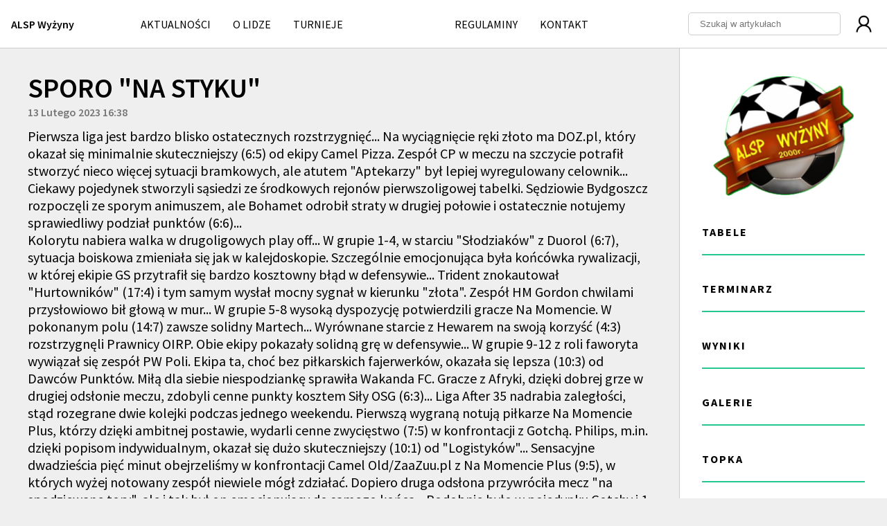

--- FILE ---
content_type: text/html; charset=utf-8
request_url: https://alspwyzyny.bydgoszcz.pl/Post/317
body_size: 4950
content:
<!DOCTYPE html>
<html lang="pl-PL">
<head>
	<meta charset="utf-8" />
	<meta name="viewport" content="width=device-width, initial-scale=1.0">
	<title>Index</title>
	<link rel="stylesheet" href="/css/site.css?v=QjyRiPr362i7hxGRz1tlOW-flPUOG-Fvwr77RK_twlk">
	
	<link rel="stylesheet" href="/lib/owlcarousel/dist/assets/owl.carousel.min.css">
	<link rel="stylesheet" href="/lib/owlcarousel/dist/assets/owl.theme.default.min.css">

</head>
<body>
	<nav class="nav_primary">
		<div class="nav_logo">
			ALSP Wyżyny
		</div>
		<div class="mobile_menu">
			<img src="/img/Icons/icons8-menu-50.png">
		</div>
		<div class="nav_primary_list" data-expanded="false">
			<div class="nav_primary_section">
				<a href="/">Aktualności</a>
				<a href="/Kimjestesmy">O lidze</a>
				<a href="/Turnieje">Turnieje</a>
			</div>
			<div class="nav_primary_section">
				<a href="/Regulaminy">Regulaminy</a>
				<a href="/Kontakt">Kontakt</a>
			</div>
			<div class="nav_primary_section nav_secondary_mobile">
				<a href="/Home/Table">Tabele</a>
				<a href="/Terminarz">Terminarz</a>
				<a href="/Home/Matches">Wyniki</a>
				<a href="/Home/MainGallery">Galerie</a>
				<a href="/Home/Top/ChooseLeague">Topka</a>
				<a href="/Home/Cards">Kartki</a>
			</div>
			<div class="nav_primary_section">
				<form method="get"><input type="search" name="q" placeholder="Szukaj w artykułach"></form>
				<div class="nav_item nav_user">
					<a href="/Login">
	<img src="/img/Icons/icons8-customer-50.png" alt="Profil">
</a>
				</div>
			</div>
		</div>
	</nav>
	<div class="container">
		
<main class="article_main">
	<header>
		<h1>
			SPORO &quot;NA STYKU&quot;
		</h1>
		<span class="formatted_posteddate">
			13 lutego 2023 16:38
		</span>
	</header>
	<article>
		<div class="article_content">
			<p>Pierwsza liga jest bardzo blisko ostatecznych rozstrzygnięć... Na wyciągnięcie ręki złoto ma DOZ.pl, kt&oacute;ry okazał się minimalnie skuteczniejszy (6:5) od ekipy Camel Pizza. Zesp&oacute;ł CP w meczu na szczycie potrafił stworzyć nieco więcej sytuacji bramkowych, ale atutem "Aptekarzy" był lepiej wyregulowany celownik... Ciekawy pojedynek stworzyli sąsiedzi ze środkowych rejon&oacute;w pierwszoligowej tabelki. Sędziowie Bydgoszcz rozpoczęli ze sporym animuszem, ale Bohamet odrobił straty w drugiej połowie i ostatecznie notujemy sprawiedliwy podział punkt&oacute;w (6:6)...</p>
<p>Kolorytu nabiera walka w drugoligowych play off... W grupie 1-4, w starciu "Słodziak&oacute;w" z Duorol (6:7), sytuacja boiskowa zmieniała się jak w kalejdoskopie. Szczeg&oacute;lnie emocjonująca była końc&oacute;wka rywalizacji, w kt&oacute;rej ekipie GS przytrafił się bardzo kosztowny błąd w defensywie... Trident znokautował "Hurtownik&oacute;w" (17:4) i tym samym wysłał mocny sygnał w kierunku "złota". Zesp&oacute;ł HM Gordon chwilami przysłowiowo bił głową w mur... W grupie 5-8 wysoką dyspozycję potwierdzili gracze Na Momencie. W pokonanym polu (14:7) zawsze solidny Martech... Wyr&oacute;wnane starcie z Hewarem na swoją korzyść (4:3) rozstrzygnęli Prawnicy OIRP. Obie ekipy pokazały solidną grę w defensywie... W grupie 9-12 z roli faworyta wywiązał się zesp&oacute;ł PW Poli. Ekipa ta, choć bez piłkarskich fajerwerk&oacute;w, okazała się lepsza (10:3) od Dawc&oacute;w Punkt&oacute;w. Miłą dla siebie niespodziankę sprawiła Wakanda FC. Gracze z Afryki, dzięki dobrej grze w drugiej odsłonie meczu, zdobyli cenne punkty kosztem Siły OSG (6:3)... Liga After 35 nadrabia zaległości, stąd rozegrane dwie kolejki podczas jednego weekendu. Pierwszą wygraną notują piłkarze Na Momencie Plus, kt&oacute;rzy dzięki ambitnej postawie, wydarli cenne zwycięstwo (7:5) w konfrontacji z Gotchą. Philips, m.in. dzięki popisom indywidualnym, okazał się dużo skuteczniejszy (10:1) od "Logistyk&oacute;w"... Sensacyjne dwadzieścia pięć minut obejrzeliśmy w konfrontacji Camel Old/ZaaZuu.pl z Na Momencie Plus (9:5), w kt&oacute;rych wyżej notowany zesp&oacute;ł niewiele m&oacute;gł zdziałać. Dopiero druga odsłona przywr&oacute;ciła mecz "na spodziewane tory", ale i tak był on emocjonujący do samego końca... Podobnie było w pojedynku Gotchy i 1 Brygady. "Logistycy" w pierwszej odsłonie zostali zduszeni przez konkurenta, ale po przerwie potrafili odwr&oacute;cić losy meczu i praktycznie przypieczętować najniższy stopień "dziadkowego podium"...&nbsp;</p>
		</div>
		<div class="article_gallery">
		</div>
	</article>
</main>
<div class="gallery_overlay" style="display: none">
	<div class="owl-prev">
		<div class="gallery_btn">

		</div>
	</div>
	<div class="gallery_inner">
		<div class="owl-carousel owl-theme">

		</div>
	</div>
	<div class="owl-next">
		<div class="gallery_btn">

		</div>
	</div>
	<div class="gallery_close">
		<div class="gallery_btn">
			<div class="close_icon">

			</div>
		</div>
	</div>
</div>


		<section class="sidepanel_container">
			<img src="/img/logo.png" class="sidepanel_img">
			<nav class="nav_secondary">
				<a href="/Home/Table">Tabele</a>
				<a href="/Terminarz">Terminarz</a>
				<a href="/Home/Matches">Wyniki</a>
				<a href="/Home/MainGallery">Galerie</a>
				<a href="/Home/Top/ChooseLeague">Topka</a>
				<a href="/Home/Cards">Kartki</a>
			</nav>
			<div class="sidebar_info">
				
<h2>Wyróżnienia</h2>
<div class="info_grid">
		<div class="info_grid_item">
			WYR&#xD3;&#x17B;NIENIA kolejek otrzymuj&#x105;: Micha&#x142; Krajewski (Sok&#xF3;&#x142;), Marcin Rybacki (&#x17B;ywiec Premium), Mateusz Wruck (Gang S&#x142;odziak&#xF3;w), Artem Korneliuk (Lucking Team), Dariusz Jaszkowski (Camel Pizza) - wej&#x15B;ci&#xF3;wki od KLUBU ANTENA ; Tomasz D&#x105;browski (Hewar), Oliwier &#x17B;ebrowski (The Goats FC) - kupon do LASER FIGHT 2 ; Patryk Szyma&#x144;ski (Jar-Pol), Mateusz &#x141;uczak (NaRatunekPC.pl), Micha&#x142; Siekirka (Gang S&#x142;odziak&#xF3;w) - kupon do CAMEL PIZZA ; Micha&#x142; Gornowicz (Bohamet SA/PM3D), Patryk Podolski (Achtung), Szymon R&#xF3;&#x17C;a&#x144;ski (Camel Pizza) - voucher od PIZZERIA TOSCANIA ; Marcin Lipiec (Dachy Ciesielstwo/Teknar), Arkadiusz Piskorski (Auto Mechanik Koziorzemski) - voucher do HIPERMEDIUM ; Oliwier Mazur (Mlekpol &#x141;aciate Bydgoszcz), Dawid Gliszczy&#x144;ski (Auto Mechanik Koziorzemski), Micha&#x142; Sobolewski (AA Milan) - gad&#x17C;ety od ALSP WY&#x17B;YNY ; Marcin Saganek (PG Sport), Kacper Matthaus (Bohamet SA/PM3D) - voucher od SZKO&#x141;A JAZDY PA&#x15A;NICKI ; Jakub Bodzi&#x144;ski (KS Skarpa), Stepan Stehura (Lucking Team), Wojciech Stasik (PG Sport) - voucher od SQUASH POINT BYDGOSZCZ ; Denis Savin (Vossloh), Mateusz Ro&#x15B;ciszewski (Prawnicy OIRP Bydgoszcz) - wej&#x15B;ci&#xF3;wka od VR WORLD 2.0&#xD;&#xA;
		</div>
</div>

<h2>Kary</h2>
<div class="info_grid">
		<div class="info_grid_item">
			 KARY: Za CZK - Micha&#x142; Deli&#x144;ski (Bohamet SA/PM3D) - pauza jeszcze 1 mecz. Za kolejne 3 x &#x17B;K - Marcin Wiecz&#xF3;r (NaRatunekPC.pl) - pauza 2 mecze. Za 3 x &#x17B;K - Karol Nalazek (Gang S&#x142;odziak&#xF3;w) - pauza 1 mecz. Mateusz Zbiranek (NaRatunekPC.pl) - pauza jeszcze 1 mecz.
		</div>
</div>
			</div>
		</section>
	</div>
	<footer>
		<div class="footer_tile">
			<h3>Ikony:</h3>
			<a href="https://icons8.com/" style="margin-bottom: 10px; display: block; color: #007FFF; text-decoration: none;">Icons8</a>
			<h3>Wykonanie strony:</h3>
			<a href="https://koniec.dev" style="color: #007FFF; text-decoration: none;">koniec.dev</a>
		</div>
		<div class="footer_tile">
			<h3>Nr. Konta</h3>
			<p>
				<span>Bank Pekao</span>
				<span>EUROKONTO NET</span>
				<span>48 1240 1183 1111 0010 3750 9751</span>
				<span>( w dopisku: nazwa drużyny )</span>
			</p>
		</div>
		<div class="footer_tile">
			<h3>Współpraca</h3>
			<p>
				W przypadku zainteresowania współpracą prosimy o kontakt z głównym organizatorem ALSP Wyżyny ( Robert Borowicz - tel. 501-549-149 , e-mail: bory.byd@wp.pl )
			</p>
		</div>
	</footer>
	<script src="/lib/jquery/dist/jquery.min.js"></script>
	<script src="/js/site.js?v=Gz9BMRjTNTALU5mo1JOKONnEhnzBxeGN2PZoyFaeLCo"></script>
	
	<script src="/lib/owlcarousel/dist/owl.carousel.min.js">
	</script>
	<script>
		var owl = $('.owl-carousel');
		owl.owlCarousel({
			nav: false,
			dots: false,
			items: 1,
			margin: 0
		});
		console.log("tf?");
		// Listen to owl events:
		owl.on('changed.owl.carousel', function (event) {

		})
		$('.owl-next').click(function () {
			owl.trigger('next.owl.carousel');
		});
		$('.owl-prev').click(function () {
			owl.trigger('prev.owl.carousel');
		});
		$('.gallery_close').on('click', function () {
			$(".gallery_overlay").fadeOut(function () {
				$(".gallery_overlay").css('display', 'none');
			});
		});
		$(".gallery_grid_tile").on('click', function () {
			var img = parseInt($(this).attr('data-index'));
			$(".gallery_overlay").fadeIn();
			owl.trigger("to.owl.carousel", [img, 1]);
		});
	</script>

</body>
</html>


--- FILE ---
content_type: text/css
request_url: https://alspwyzyny.bydgoszcz.pl/css/site.css?v=QjyRiPr362i7hxGRz1tlOW-flPUOG-Fvwr77RK_twlk
body_size: 4996
content:
@import url('https://fonts.googleapis.com/css2?family=Source+Sans+Pro:wght@200;300;400;600;700&display=swap');
*{
  box-sizing: border-box;
  outline: none;
}
html, body{
  font-size: 1rem;
  margin: 0;
  padding: 0;
  font-family: 'Source Sans Pro', sans-serif;
  background-color: #efefef;
}
h1, h2, h3, h4, p{
  margin: 0;
}
main{
  display: flex;
  flex-direction: column;
  position: relative;
}
.table_single_row > div:nth-of-type(2) {
    user-select: text;
}
.a{
  color: #000;
  text-decoration: none;
}
.nav_primary{
  display: grid;
  grid-template-columns: auto 1fr;
  grid-gap: 4rem;
  height: 70px;
  background-color: #fff;
  border-bottom: 1px solid #ccc;
}
.nav_primary_list{
  display: grid;
  grid-template-columns: repeat(3, auto);
  justify-content: space-between;
}
.nav_primary_section{
  display: flex;
  align-items: center;
}
.nav_primary_section a{
  display: flex;
  padding: 0 1rem;
  color: #000;
  text-decoration: none;
  text-transform: uppercase;
  align-items: center;
}
.nav_logo{
  align-items: center;
  display: grid;
  padding: 0 1rem;
  font-weight: 600;
}
.container{
  display: grid;
  grid-template-columns: 1fr 300px;
}
.nav_secondary{
  display: grid;
  grid-auto-rows: max-content;
}
.article_grid{
  display: grid;
  grid-template-columns: repeat(6, 224px);
  justify-content: space-evenly;
}
.article_col{
  display: grid;
  grid-auto-rows: max-content;
}
.article_tile{
  display: grid;
  grid-auto-rows: max-content;
}
.article_tile_img{
  background-color: #fff;
  overflow: hidden;
}
.article_tile_img img{
  width: 100%;
  height: inherit;
  object-fit: cover;
  object-position: top;
}
.article_tile_content{
  display: grid;
  padding: 1rem;
  background-color: #fff;
  grid-gap: .5rem;
}
.calendar_tile_league {
	background-color: #ddd;
	color: #555;
	width: max-content;
	justify-self: center;
	padding: .25rem .5rem;
	border-radius: 5px;
}
.calendar_tile_date {
	font-size: 1.25rem;
	font-weight: 700;
}
.calendar_tile_text{
  color: #555;
}
.article_tile_category_inner{
  width: max-content;
  padding: .5rem .75rem;
  border-radius: 5px;
  background-color: #24c792;
  color: #fff;
  text-transform: uppercase;
  font-size: 14px;
  font-weight: 600;
}
.article_tile_title{
  font-size: 1.25rem;
  font-weight: 600;
  text-transform: capitalize;
}
.landing_header{
  display: flex;
  justify-content: space-between;
  height: 100px;
  align-items: center;
}
.nav_secondary a{
  color: #000;
  text-decoration: none;
  text-transform: uppercase;
  font-size: 1rem;
  letter-spacing: 2px;
  border-bottom: 2px solid #24c792;
  font-weight: 700;
  line-height: 4rem;
  margin-bottom: 1rem;
}
.sidepanel_container{
  border-left: 1px solid #ccc;
  background-color: #fff;
  padding: 1.5rem 2rem;
  min-height: calc(100vh - 140px);
}
.sidepanel_container h2{
  color: #555;
  text-transform: uppercase;
  font-size: 1.25rem;
  text-align: center;
  letter-spacing: 1px;
  line-height: 4rem;
}
.sidebar_info p{
  text-align: center;
}
.partners {
    display: grid;
    grid-gap: 1rem;
    padding: 37px;
    background: #fff;
    border-top: 1px solid #ccc;
    grid-template-columns: repeat(auto-fit, 220px);
    width: 100%;
    position: absolute;
    bottom: 0;
    justify-content: space-evenly;
}
.partners h2{
  grid-column: 1/-1;
}
.partners img{
  width: 220px;
  height: 220px;
  object-fit: contain;
  object-position: center;
}
.que_header{
  font-weight: 600;
  margin-top: 1rem;
  padding-left: 100px;
}
.calendars_grid{
  padding: 2rem;
}
.calendar_que_match {
	display: grid;
	grid-template-columns: 100px 20px 100px 200px;
	text-align: center;
}
input[type="search"]{
  padding: .5rem 1rem;
  border: 1px solid #ccc;
  border-radius: 5px;
  outline: none;
  width: 220px;
}
select{
	display: block;
	width: 100%;
	padding: .375rem .75rem;
	line-height: 1.5;
	color: #495057;
	background-color: #fff;
	background-clip: padding-box;
	border: 1px solid #ced4da;
	border-radius: .25rem;
}
.category_sort{
  display: grid;
  grid-template-columns: repeat(2, max-content);
  grid-gap: 1rem;
  align-items: center;
}
footer{
  background-color: #fff;
  border-top: 1px solid #ccc;
}
.article_gallery img {
	width: 250px;
	height: 140px;
	object-fit: cover;
	object-position: center;
	border: 1px solid #ccc;
	box-shadow: 0 0 1rem #ddd;
}
.article_main{
  user-select: unset;
  display: flex;
  align-items: center;
  flex-direction: column;
  padding: 2rem 0;
}
.article_main header, .article_main article{
  width: 100%;
}
.article_main{
  padding: 2rem 2.5rem;
}
.article_main header{
  padding-bottom: .75rem;
}
.article_main h1{
  font-size: 2.5rem;
  font-weight: 600;
}
.article_content{
  font-size: 20px;
  padding-bottom: 1.2rem;
}
.article_gallery{
  display: grid;
  grid-template-columns: repeat(auto-fill,  250px);
  grid-gap: 37.5px;
}
.gallery_overlay {
	position: fixed;
  top: 0;
	width: 100%;
	height: calc(100vh);
	display: flex;
  align-items: center;
  background-color: #000C;
  z-index: 20;
}
.gallery_inner {
	width: calc(100% - 160px);
	display: grid;
	grid-template-columns: 80%;
	justify-content: center;
}
.owl-prev, .owl-next{
  width: 80px;
  text-align: center;
  display: flex;
  justify-content: center;
}
.gallery_close{
  position: fixed;
  top: 15px;
  right: 15px;
}
.gallery_btn{
  color: #bbb;
  font-size: 1.5rem;
  font-family: 'Roboto', sans-serif;
  width: 50px;
  height: 50px;
  background-color: #303030;
  border-radius: 25px;
  display: flex;
  justify-content: center;
  align-items: center;
  box-shadow: 0 0 1rem #0007;
}
.owl-carousel .owl-item {
	display: grid;
	align-items: center;
	justify-content: center;
	grid-template-rows: 90vh;
}
.owl-item .item {
	display: grid;
	justify-content: center;
	height: 100%;
	align-content: center;
}
.gallery_close{
  z-index: 20;
}
.owl-prev > *{
  background-image: url('/img/Icons/leftArrow.png');
  background-repeat: no-repeat;
  background-position: 45% center;
  background-size: 25px 25px;
  cursor: pointer;
}
.owl-next > * {
    background-image: url('/img/Icons/rightArrow.png');
    background-repeat: no-repeat;
    background-position: 55% center;
    background-size: 25px 25px;
    cursor: pointer;
}
.gallery_btn .close_icon {
    width: 32px;
    height: 32px;
    background-image: url('/img/Icons/icons8-delete-50-white.png');
    background-repeat: no-repeat;
    background-position: 45% center;
    background-size: 25px 25px;
}
.owl-carousel .owl-item img {
	height: 100%;
	object-fit: contain;
}
.article_tile, .article_tile_alt{
  text-decoration: none;
  color: #000;
}
footer{
  display: grid;
  grid-template-columns: 1fr 300px 400px;
  font-size: 14px;
  padding: 1.25rem;
  grid-gap: 1.25rem;
}
footer span{
  display: block;
}
.formatted_posteddate{
    text-transform: capitalize;
    font-weight: 600;
    color: #777;
}
.nav_user img{
  width: 35px;
  height: 35px;
}
.temp_container{
  display: none;
}
.login_container{
  width: 100%;
  padding: 4rem;
}
.login_form{
  background-color: #fff;
  border-radius: 20px;
  padding: 1.5rem 2.5rem;
  width: 400px;
  display: grid;
  grid-gap: .5rem;
}
.form_row{
  display: grid;
  grid-gap: .25rem;
}
.form_row input{
  padding: .5rem 1rem;
  border: 1px solid #ccc;
}
.login_form input[type="submit"]{
  background-color: #007FFF;
  color: #fff;
  border: unset;
  padding: .5rem .75rem;
  font-weight: 600;
  letter-spacing: 1px;
  text-transform: uppercase;
  font-family: 'Source Sans Pro', sans-serif;
}
.g4{
  grid-template-columns: repeat(4, 1fr);
  padding: 2rem;
  grid-gap: 1rem;
}
.g4 .article_tile{
  text-align: center;
  background-color: #fff;
  padding: 1rem;
}
.matches_sub_grid{
  display: grid;
  grid-template-columns: 1fr 1px 1fr;
  justify-content: center;
  grid-gap: .5rem;
}
.matches_sub_grid > *{
  display: grid;
  grid-gap: .25rem;
  grid-auto-rows: max-content;
}
.matches_main_grid{
  display: grid;
  justify-content: center;
  grid-gap: .5rem;
  padding: .25rem;
}
.vr{
  border-right: 1px solid #ccc;
}
.sub_member{
  background-color: #eee;
  border-radius: 5px;
  padding: .25rem;
}
.matches_tile_header{
  font-weight: 600;
}
.matches_tile_score{
  font-size: 1.5rem;
  font-weight: 400;
}
.table_row {
	display: grid;
	grid-template-columns: 70px 1fr repeat(7, 100px);
	grid-gap: 1px;
}
.table_single_row{
  grid-template-columns: 70px 1fr repeat(5, 100px);
}
.table_row > div {
	background: #fff;
	padding: .25rem;
}
.table_main{
  display: grid;
  grid-gap: 2rem;
  grid-auto-rows: max-content;
}
.table_main h1{
  text-align: center;
  padding: 2rem 0;
}
.table_container{
  display: grid;
  justify-content: center;
}
.table_container h2{
  margin-bottom: .5rem;
}
.table_container section{
	background-color: #ccc;
	display: grid;
	grid-gap: 1px;
	padding: 1px;
  max-width: 1200px;
}
.sidepanel_img {
	width: 100%;
	padding: 1rem;
}
.Calendar_League_Container{
  display: grid;
  grid-gap: 1rem;
  grid-template-columns: repeat(3, 1fr);
	padding-left: 37px;
	padding-right: 37px;
}
.Calendar_League_Container h2{
  grid-column: 1/-1;
}
.Calendar_Calendar_Grid{
  width: max-content;
  display: grid;
  grid-gap: 1rem;
}
.table_a_row{
    padding: 1rem 2rem;
}
.table_a_row a {
    background-color: #fff;
    color: #000;
    text-decoration: none;
    font-size: 1.25rem;
    border: 1px solid #ccc;
    padding: 1rem;
    display: block;
}
.table_container header{
    padding: 2rem 0;
}
.Calendar_Queue {
    background-color: #fff;
    padding: 1rem;
    border: 1px solid #ccc;
}
.Calendar_Calendar_Grid{
    margin-bottom: 1rem;
}
.contact_grid{
    padding-left: 37px;
    padding-right: 37px;
    display: grid;
    grid-gap: 1rem;
}
.top_main{
  padding: 2rem;
  display: grid;
  grid-auto-rows: max-content;
  grid-gap: 2.5rem;
}
.top_section{
  display: grid;
  grid-gap: 1rem;
  grid-template-columns: repeat(5, 1fr);
  grid-auto-rows: max-content;
}
.top_section strong, .top_section h2{
  grid-column: 1/-1;
}
.top_tile{
  background-color: #fff;
  padding: 1rem;
  border: 1px solid #ccc;
}
.sub_member_yellow{
    color: #000;
    background-color: yellow;
    border: 1px solid #000;
}
.sub_member_red {
    background-color: #ff0000;
    border: 1px solid #000;
    color: #fff;
}
.mobile_menu{
  display: none;
}
.pagination_holder{
  display: flex;
  flex-direction: row;
}
.pagination_item, .pagination_item_active{
  margin-top: 1rem;
  margin-right: 5px;
  width: 50px;
  height: 50px;
  text-decoration: none;
  color: #000;
  display: flex;
  justify-content: center;
  align-items: center;
  background-color: #fff;
  font-size: 18px;
}
.pagination_item{
  color: #fff;
  background-color: #24c792;
}
.nav_secondary_mobile{
  display: none;
}

@media screen and (max-width: 1700px) {
    .article_grid{
    grid-template-columns: repeat(5, 224px);
  }
}
@media screen and (max-width: 1500px) {
  .article_grid{
    grid-template-columns: repeat(4, 224px);
  }
  .g4{
	   grid-template-columns: repeat(4, 1fr);
  }
}
@media screen and (max-width: 1250px) {
  .article_grid{
    grid-template-columns: repeat(3, 224px);
  }
}
@media screen and (max-width: 1100px) {
  .container {
  	grid-template-columns: 1fr;
  }
  .sidepanel_container {
  	display: grid;
  	grid-template-columns: 200px 1fr;
  	grid-column-gap: 4rem;
    min-height: unset;
  }
  .nav_secondary {
  	grid-auto-rows: max-content;
  	grid-template-columns: repeat(2, 1fr);
  	grid-column-gap: 4rem;
  	grid-auto-rows: max-content;
  	height: max-content;
  }
  .info_grid {
  	text-align: center;
  }
  .sidebar_info{
    grid-column: 1/-1;
  }
}
@media screen and (max-width: 1000px) {
  .article_grid{
    grid-template-columns: repeat(2, 224px);
  }
  .landing_header{
    display: grid;
  }
  .top_section{
    grid-template-columns: repeat(3, 1fr);
  }
}
@media screen and (max-width: 800px) {
  .article_grid{
    grid-template-columns: 224px;
  }
  .landing_header{
    height: auto;
    padding: 2rem;
    justify-items: center;
    justify-content: center;
    text-align: center;
    grid-gap: 1rem;
  }
  .category_sort{
    grid-template-columns: max-content;
  }
  .article_col{
    grid-gap: 1.5rem;
  }
  .nav_primary_list{
    display: none;
  }
  .nav_primary{
    justify-content: space-between;
    grid-template-columns: auto max-content;
    position: sticky;
    z-index: 100;
    top: 0;
  }
  .nav_secondary_mobile{
      display: grid;
  }
  .mobile_menu{
    display: flex;
    width: 80px;
    justify-content: center;
    align-items: center;
  }
  .mobile_menu img{
    width: 40px;
  }
  .top_section{
    grid-template-columns: repeat(2, 1fr);
  }
}
@media screen and (max-width: 600px) {
  .container{
    grid-template-columns: 1fr;
  }
  footer{
    grid-template-columns: 1fr;
  }
  .article_main header, .article_main article{
    width: 100%;
  }
  .article_main{
    padding: 2rem;
  }
  .partners, .sidepanel_container, .nav_secondary{
    grid-template-columns: 1fr;
  }
  .article_grid{
    grid-template-columns: 1fr;
    padding: 1rem;
  }
  .g4{
    padding: 1rem;
  }
  .partners{
    text-align: center;
    grid-gap: 0;
  }
  .partners a{
    display: grid;
    justify-content: center;
  }
  .mobile_menu{
    display: grid;
    justify-content: center;
    align-items: center;
  }
  .nav_primary_list, .nav_primary_section{
    display: grid;
    grid-template-columns: 1fr;
  }
  .nav_primary{
    height: unset;
    grid-template-rows: 70px;
    grid-row-gap: 0;
  }
  .nav_primary_list{
    grid-column: 1/-1;
    display: none;
    grid-gap: 1rem;
    padding-bottom: 1rem;
  }
  .nav_primary_section{
    display: grid;
    grid-gap: 1rem;
  }
  .nav_primary_section a{
    justify-content: center;
  }
  .nav_primary_section form{
    display: grid;
    justify-content: center;
  }
  .top_section{
    grid-template-columns: 1fr;
  }
  .Calendar_League_Container{
    grid-template-columns: 1fr;
  }
  .Calendar_Calendar_Grid{
    width: unset;
  }
  .Calendar_Queue{
    display: grid;
    grid-gap: .5rem;
  }
  .table_container header{
      padding: 2rem 1rem;
  }
  .table_container section{
      width: 100%;
      max-width: unset;
      overflow-x: scroll;
  }
  .pagination_holder{
      display: grid;
      grid-template-columns: repeat(5, 1fr);
      grid-gap: 1rem;
      margin-top: 1rem;
  }
  .pagination_item, .pagination_item_active{
      margin: 0;
  }
}


/*  */


--- FILE ---
content_type: text/javascript
request_url: https://alspwyzyny.bydgoszcz.pl/js/site.js?v=Gz9BMRjTNTALU5mo1JOKONnEhnzBxeGN2PZoyFaeLCo
body_size: 1116
content:
function getScrollbarWidth() {
	const outer = document.createElement('div');
	outer.style.visibility = 'hidden';
	outer.style.overflow = 'scroll';
	outer.style.msOverflowStyle = 'scrollbar';
	document.body.appendChild(outer);
	const inner = document.createElement('div');
	outer.appendChild(inner);
	const scrollbarWidth = (outer.offsetWidth - inner.offsetWidth);
	outer.parentNode.removeChild(outer);
	return scrollbarWidth;
	//https://stackoverflow.com/questions/13382516/getting-scroll-bar-width-using-javascript
}
$(".mobile_menu img").on('click', function () {
	if ($(".nav_primary_list").attr("data-expanded") == "false") {
		$(".nav_primary_list").slideDown({
			start: function () {
				$(this).css({
					display: "grid"
				});
				$(".nav_primary_list").attr("data-expanded", "true");
			}
		});
	}
	else {
		$(".nav_primary_list").slideUp({
			start: function () {
				$(".nav_primary_list").attr("data-expanded", "false");
			}
		});
	}
});
var scrollbarWidth = getScrollbarWidth();
var currBrPoint;
function getCurrentBrPoint(matches) {
	var oldBrPoint = currBrPoint;
	var w = $(window).width();
	if (w > (1700 - scrollbarWidth)) {
		currBrPoint = 6;
		if(matches){
			currBrPoint = 4;
		}
	}
	if (w <= (1700 - scrollbarWidth)) {
		currBrPoint = 5;
		if(matches){
			currBrPoint = 4;
		}
		if (w <= (1500 - scrollbarWidth)) {
			currBrPoint = 4;
			if (w <= (1250 - scrollbarWidth)) {
				currBrPoint = 3;
				if (w <= (1000 - scrollbarWidth)) {
					currBrPoint = 2;
					if (w <= (800 - scrollbarWidth)) {
						currBrPoint = 1;
					}
				}
			}
		}
	}
	if (oldBrPoint != currBrPoint) {
		console.log(oldBrPoint);
		console.log(currBrPoint);
		grid();
	}
	//dziala
}
getCurrentBrPoint(false);
$(window).on('resize', function () {
	getCurrentBrPoint(false);
	gap();
	gap_m();
});
function gap() {
	var rows = currBrPoint;
	if (rows > 1) {
		$(".article_col").css("grid-gap", ($("main").width() - 224 * rows) / (rows + 1));
		$(".landing_header").css("padding-left", ($("main").width() - 224 * rows) / (rows + 1));
		$(".landing_header").css("padding-right", ($("main").width() - 224 * rows) / (rows + 1));
	}
	//dziala
} gap();
function gap_m() {
	var g4 = $(".g4");
	if(g4.length > 0){
		getCurrentBrPoint(true);
		var rows = currBrPoint;
		if (rows > 1) {
			// $(".g4").css("grid-gap", ($(".container").width() - 224 * rows) / (rows + 1));
			$(".article_col").css("grid-gap", "16px");
		}
	}
	//dziala
} gap_m();
function grid() {
	var oldArts = $(".article_col .article_tile");
	$(oldArts).each(function () {
		$(this).remove();
	});
	var articles = $(".temp_container .article_tile");
	var rows = currBrPoint;
	for (var i = 0; i < articles.length; i++) {
		for (var j = 0; j < 6; j++) {
			if (currBrPoint > j) {
				if (i % rows == j) {
					$(articles[i]).clone().appendTo($(".article_col").eq(j));
				}
			}
		}
	}
}
function grid_m() {
	var oldArts = $(".article_col .article_tile");
	$(oldArts).each(function () {
		$(this).remove();
	});
	var articles = $(".temp_container .article_tile");
	var rows = currBrPoint;
	for (var i = 0; i < articles.length; i++) {
		for (var j = 0; j < 4; j++) {
			if (currBrPoint > j) {
				if (i % rows == j) {
					$(articles[i]).clone().appendTo($(".article_col").eq(j));
				}
			}
		}
	}
}

/*
 if (currBrPoint > 0) {
			if (i % rows == 0) {
				$(articles[i]).clone().appendTo($(".article_col").eq(0));
			}
		}
		if (currBrPoint > 1) {
			if (i % rows == 1) {
				$(articles[i]).clone().appendTo($(".article_col").eq(1));
			}
		}
		if (currBrPoint > 2) {
			if (i % rows == 2) {
				$(articles[i]).clone().appendTo($(".article_col").eq(2));
			}
		}
		if (currBrPoint > 3) {
			if (i % rows == 3) {
				$(articles[i]).clone().appendTo($(".article_col").eq(3));
			}
		}
		if (currBrPoint > 4) {
			if (i % rows == 4) {
				$(articles[i]).clone().appendTo($(".article_col").eq(4));
			}
		}
		if (currBrPoint > 5) {
			if (i % rows == 5) {
				$(articles[i]).clone().appendTo($(".article_col").eq(5));
			}
		}
 */
